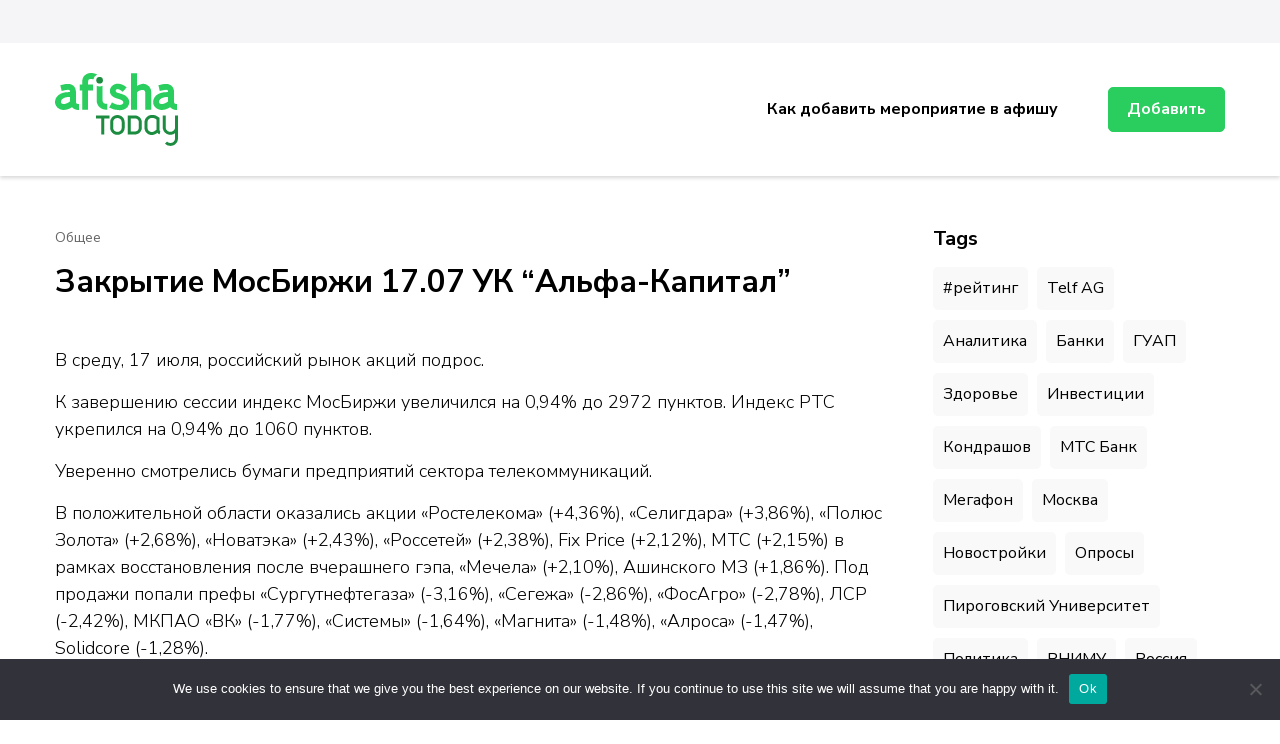

--- FILE ---
content_type: text/html; charset=UTF-8
request_url: https://afishatoday.ru/publikaciya-zakrytie-mosbirzhi-uk-alfa-kapital-yws/
body_size: 15826
content:
    <!DOCTYPE html>
    <html lang="ru-RU">
    <head itemscope itemtype="http://schema.org/WebSite">
	    <meta charset="UTF-8">
    <meta name="viewport" content="width=device-width, initial-scale=1">
    <link rel="profile" href="http://gmpg.org/xfn/11">
    <title>Закрытие МосБиржи 17.07 УК &#8220;Альфа-Капитал&#8221; &#8211; Афиша мероприятий, праздников и концертов</title>
<meta name='robots' content='max-image-preview:large' />
	<style>img:is([sizes="auto" i], [sizes^="auto," i]) { contain-intrinsic-size: 3000px 1500px }</style>
	<link rel='dns-prefetch' href='//fonts.googleapis.com' />
<link rel="alternate" type="application/rss+xml" title="Афиша мероприятий, праздников и концертов &raquo; Feed" href="https://afishatoday.ru/feed/" />
<link rel="alternate" type="application/rss+xml" title="Афиша мероприятий, праздников и концертов &raquo; Comments Feed" href="https://afishatoday.ru/comments/feed/" />
<link rel="alternate" type="application/rss+xml" title="Афиша мероприятий, праздников и концертов &raquo; Закрытие МосБиржи 17.07 УК &#8220;Альфа-Капитал&#8221; Comments Feed" href="https://afishatoday.ru/publikaciya-zakrytie-mosbirzhi-uk-alfa-kapital-yws/feed/" />
<script type="text/javascript">
/* <![CDATA[ */
window._wpemojiSettings = {"baseUrl":"https:\/\/s.w.org\/images\/core\/emoji\/15.1.0\/72x72\/","ext":".png","svgUrl":"https:\/\/s.w.org\/images\/core\/emoji\/15.1.0\/svg\/","svgExt":".svg","source":{"concatemoji":"https:\/\/afishatoday.ru\/wp-includes\/js\/wp-emoji-release.min.js?ver=6.8.1"}};
/*! This file is auto-generated */
!function(i,n){var o,s,e;function c(e){try{var t={supportTests:e,timestamp:(new Date).valueOf()};sessionStorage.setItem(o,JSON.stringify(t))}catch(e){}}function p(e,t,n){e.clearRect(0,0,e.canvas.width,e.canvas.height),e.fillText(t,0,0);var t=new Uint32Array(e.getImageData(0,0,e.canvas.width,e.canvas.height).data),r=(e.clearRect(0,0,e.canvas.width,e.canvas.height),e.fillText(n,0,0),new Uint32Array(e.getImageData(0,0,e.canvas.width,e.canvas.height).data));return t.every(function(e,t){return e===r[t]})}function u(e,t,n){switch(t){case"flag":return n(e,"\ud83c\udff3\ufe0f\u200d\u26a7\ufe0f","\ud83c\udff3\ufe0f\u200b\u26a7\ufe0f")?!1:!n(e,"\ud83c\uddfa\ud83c\uddf3","\ud83c\uddfa\u200b\ud83c\uddf3")&&!n(e,"\ud83c\udff4\udb40\udc67\udb40\udc62\udb40\udc65\udb40\udc6e\udb40\udc67\udb40\udc7f","\ud83c\udff4\u200b\udb40\udc67\u200b\udb40\udc62\u200b\udb40\udc65\u200b\udb40\udc6e\u200b\udb40\udc67\u200b\udb40\udc7f");case"emoji":return!n(e,"\ud83d\udc26\u200d\ud83d\udd25","\ud83d\udc26\u200b\ud83d\udd25")}return!1}function f(e,t,n){var r="undefined"!=typeof WorkerGlobalScope&&self instanceof WorkerGlobalScope?new OffscreenCanvas(300,150):i.createElement("canvas"),a=r.getContext("2d",{willReadFrequently:!0}),o=(a.textBaseline="top",a.font="600 32px Arial",{});return e.forEach(function(e){o[e]=t(a,e,n)}),o}function t(e){var t=i.createElement("script");t.src=e,t.defer=!0,i.head.appendChild(t)}"undefined"!=typeof Promise&&(o="wpEmojiSettingsSupports",s=["flag","emoji"],n.supports={everything:!0,everythingExceptFlag:!0},e=new Promise(function(e){i.addEventListener("DOMContentLoaded",e,{once:!0})}),new Promise(function(t){var n=function(){try{var e=JSON.parse(sessionStorage.getItem(o));if("object"==typeof e&&"number"==typeof e.timestamp&&(new Date).valueOf()<e.timestamp+604800&&"object"==typeof e.supportTests)return e.supportTests}catch(e){}return null}();if(!n){if("undefined"!=typeof Worker&&"undefined"!=typeof OffscreenCanvas&&"undefined"!=typeof URL&&URL.createObjectURL&&"undefined"!=typeof Blob)try{var e="postMessage("+f.toString()+"("+[JSON.stringify(s),u.toString(),p.toString()].join(",")+"));",r=new Blob([e],{type:"text/javascript"}),a=new Worker(URL.createObjectURL(r),{name:"wpTestEmojiSupports"});return void(a.onmessage=function(e){c(n=e.data),a.terminate(),t(n)})}catch(e){}c(n=f(s,u,p))}t(n)}).then(function(e){for(var t in e)n.supports[t]=e[t],n.supports.everything=n.supports.everything&&n.supports[t],"flag"!==t&&(n.supports.everythingExceptFlag=n.supports.everythingExceptFlag&&n.supports[t]);n.supports.everythingExceptFlag=n.supports.everythingExceptFlag&&!n.supports.flag,n.DOMReady=!1,n.readyCallback=function(){n.DOMReady=!0}}).then(function(){return e}).then(function(){var e;n.supports.everything||(n.readyCallback(),(e=n.source||{}).concatemoji?t(e.concatemoji):e.wpemoji&&e.twemoji&&(t(e.twemoji),t(e.wpemoji)))}))}((window,document),window._wpemojiSettings);
/* ]]> */
</script>
<style id='wp-emoji-styles-inline-css' type='text/css'>

	img.wp-smiley, img.emoji {
		display: inline !important;
		border: none !important;
		box-shadow: none !important;
		height: 1em !important;
		width: 1em !important;
		margin: 0 0.07em !important;
		vertical-align: -0.1em !important;
		background: none !important;
		padding: 0 !important;
	}
</style>
<link rel='stylesheet' id='wp-block-library-css' href='https://afishatoday.ru/wp-includes/css/dist/block-library/style.min.css?ver=6.8.1' type='text/css' media='all' />
<style id='classic-theme-styles-inline-css' type='text/css'>
/*! This file is auto-generated */
.wp-block-button__link{color:#fff;background-color:#32373c;border-radius:9999px;box-shadow:none;text-decoration:none;padding:calc(.667em + 2px) calc(1.333em + 2px);font-size:1.125em}.wp-block-file__button{background:#32373c;color:#fff;text-decoration:none}
</style>
<style id='global-styles-inline-css' type='text/css'>
:root{--wp--preset--aspect-ratio--square: 1;--wp--preset--aspect-ratio--4-3: 4/3;--wp--preset--aspect-ratio--3-4: 3/4;--wp--preset--aspect-ratio--3-2: 3/2;--wp--preset--aspect-ratio--2-3: 2/3;--wp--preset--aspect-ratio--16-9: 16/9;--wp--preset--aspect-ratio--9-16: 9/16;--wp--preset--color--black: #000000;--wp--preset--color--cyan-bluish-gray: #abb8c3;--wp--preset--color--white: #ffffff;--wp--preset--color--pale-pink: #f78da7;--wp--preset--color--vivid-red: #cf2e2e;--wp--preset--color--luminous-vivid-orange: #ff6900;--wp--preset--color--luminous-vivid-amber: #fcb900;--wp--preset--color--light-green-cyan: #7bdcb5;--wp--preset--color--vivid-green-cyan: #00d084;--wp--preset--color--pale-cyan-blue: #8ed1fc;--wp--preset--color--vivid-cyan-blue: #0693e3;--wp--preset--color--vivid-purple: #9b51e0;--wp--preset--gradient--vivid-cyan-blue-to-vivid-purple: linear-gradient(135deg,rgba(6,147,227,1) 0%,rgb(155,81,224) 100%);--wp--preset--gradient--light-green-cyan-to-vivid-green-cyan: linear-gradient(135deg,rgb(122,220,180) 0%,rgb(0,208,130) 100%);--wp--preset--gradient--luminous-vivid-amber-to-luminous-vivid-orange: linear-gradient(135deg,rgba(252,185,0,1) 0%,rgba(255,105,0,1) 100%);--wp--preset--gradient--luminous-vivid-orange-to-vivid-red: linear-gradient(135deg,rgba(255,105,0,1) 0%,rgb(207,46,46) 100%);--wp--preset--gradient--very-light-gray-to-cyan-bluish-gray: linear-gradient(135deg,rgb(238,238,238) 0%,rgb(169,184,195) 100%);--wp--preset--gradient--cool-to-warm-spectrum: linear-gradient(135deg,rgb(74,234,220) 0%,rgb(151,120,209) 20%,rgb(207,42,186) 40%,rgb(238,44,130) 60%,rgb(251,105,98) 80%,rgb(254,248,76) 100%);--wp--preset--gradient--blush-light-purple: linear-gradient(135deg,rgb(255,206,236) 0%,rgb(152,150,240) 100%);--wp--preset--gradient--blush-bordeaux: linear-gradient(135deg,rgb(254,205,165) 0%,rgb(254,45,45) 50%,rgb(107,0,62) 100%);--wp--preset--gradient--luminous-dusk: linear-gradient(135deg,rgb(255,203,112) 0%,rgb(199,81,192) 50%,rgb(65,88,208) 100%);--wp--preset--gradient--pale-ocean: linear-gradient(135deg,rgb(255,245,203) 0%,rgb(182,227,212) 50%,rgb(51,167,181) 100%);--wp--preset--gradient--electric-grass: linear-gradient(135deg,rgb(202,248,128) 0%,rgb(113,206,126) 100%);--wp--preset--gradient--midnight: linear-gradient(135deg,rgb(2,3,129) 0%,rgb(40,116,252) 100%);--wp--preset--font-size--small: 13px;--wp--preset--font-size--medium: 20px;--wp--preset--font-size--large: 36px;--wp--preset--font-size--x-large: 42px;--wp--preset--spacing--20: 0.44rem;--wp--preset--spacing--30: 0.67rem;--wp--preset--spacing--40: 1rem;--wp--preset--spacing--50: 1.5rem;--wp--preset--spacing--60: 2.25rem;--wp--preset--spacing--70: 3.38rem;--wp--preset--spacing--80: 5.06rem;--wp--preset--shadow--natural: 6px 6px 9px rgba(0, 0, 0, 0.2);--wp--preset--shadow--deep: 12px 12px 50px rgba(0, 0, 0, 0.4);--wp--preset--shadow--sharp: 6px 6px 0px rgba(0, 0, 0, 0.2);--wp--preset--shadow--outlined: 6px 6px 0px -3px rgba(255, 255, 255, 1), 6px 6px rgba(0, 0, 0, 1);--wp--preset--shadow--crisp: 6px 6px 0px rgba(0, 0, 0, 1);}:where(.is-layout-flex){gap: 0.5em;}:where(.is-layout-grid){gap: 0.5em;}body .is-layout-flex{display: flex;}.is-layout-flex{flex-wrap: wrap;align-items: center;}.is-layout-flex > :is(*, div){margin: 0;}body .is-layout-grid{display: grid;}.is-layout-grid > :is(*, div){margin: 0;}:where(.wp-block-columns.is-layout-flex){gap: 2em;}:where(.wp-block-columns.is-layout-grid){gap: 2em;}:where(.wp-block-post-template.is-layout-flex){gap: 1.25em;}:where(.wp-block-post-template.is-layout-grid){gap: 1.25em;}.has-black-color{color: var(--wp--preset--color--black) !important;}.has-cyan-bluish-gray-color{color: var(--wp--preset--color--cyan-bluish-gray) !important;}.has-white-color{color: var(--wp--preset--color--white) !important;}.has-pale-pink-color{color: var(--wp--preset--color--pale-pink) !important;}.has-vivid-red-color{color: var(--wp--preset--color--vivid-red) !important;}.has-luminous-vivid-orange-color{color: var(--wp--preset--color--luminous-vivid-orange) !important;}.has-luminous-vivid-amber-color{color: var(--wp--preset--color--luminous-vivid-amber) !important;}.has-light-green-cyan-color{color: var(--wp--preset--color--light-green-cyan) !important;}.has-vivid-green-cyan-color{color: var(--wp--preset--color--vivid-green-cyan) !important;}.has-pale-cyan-blue-color{color: var(--wp--preset--color--pale-cyan-blue) !important;}.has-vivid-cyan-blue-color{color: var(--wp--preset--color--vivid-cyan-blue) !important;}.has-vivid-purple-color{color: var(--wp--preset--color--vivid-purple) !important;}.has-black-background-color{background-color: var(--wp--preset--color--black) !important;}.has-cyan-bluish-gray-background-color{background-color: var(--wp--preset--color--cyan-bluish-gray) !important;}.has-white-background-color{background-color: var(--wp--preset--color--white) !important;}.has-pale-pink-background-color{background-color: var(--wp--preset--color--pale-pink) !important;}.has-vivid-red-background-color{background-color: var(--wp--preset--color--vivid-red) !important;}.has-luminous-vivid-orange-background-color{background-color: var(--wp--preset--color--luminous-vivid-orange) !important;}.has-luminous-vivid-amber-background-color{background-color: var(--wp--preset--color--luminous-vivid-amber) !important;}.has-light-green-cyan-background-color{background-color: var(--wp--preset--color--light-green-cyan) !important;}.has-vivid-green-cyan-background-color{background-color: var(--wp--preset--color--vivid-green-cyan) !important;}.has-pale-cyan-blue-background-color{background-color: var(--wp--preset--color--pale-cyan-blue) !important;}.has-vivid-cyan-blue-background-color{background-color: var(--wp--preset--color--vivid-cyan-blue) !important;}.has-vivid-purple-background-color{background-color: var(--wp--preset--color--vivid-purple) !important;}.has-black-border-color{border-color: var(--wp--preset--color--black) !important;}.has-cyan-bluish-gray-border-color{border-color: var(--wp--preset--color--cyan-bluish-gray) !important;}.has-white-border-color{border-color: var(--wp--preset--color--white) !important;}.has-pale-pink-border-color{border-color: var(--wp--preset--color--pale-pink) !important;}.has-vivid-red-border-color{border-color: var(--wp--preset--color--vivid-red) !important;}.has-luminous-vivid-orange-border-color{border-color: var(--wp--preset--color--luminous-vivid-orange) !important;}.has-luminous-vivid-amber-border-color{border-color: var(--wp--preset--color--luminous-vivid-amber) !important;}.has-light-green-cyan-border-color{border-color: var(--wp--preset--color--light-green-cyan) !important;}.has-vivid-green-cyan-border-color{border-color: var(--wp--preset--color--vivid-green-cyan) !important;}.has-pale-cyan-blue-border-color{border-color: var(--wp--preset--color--pale-cyan-blue) !important;}.has-vivid-cyan-blue-border-color{border-color: var(--wp--preset--color--vivid-cyan-blue) !important;}.has-vivid-purple-border-color{border-color: var(--wp--preset--color--vivid-purple) !important;}.has-vivid-cyan-blue-to-vivid-purple-gradient-background{background: var(--wp--preset--gradient--vivid-cyan-blue-to-vivid-purple) !important;}.has-light-green-cyan-to-vivid-green-cyan-gradient-background{background: var(--wp--preset--gradient--light-green-cyan-to-vivid-green-cyan) !important;}.has-luminous-vivid-amber-to-luminous-vivid-orange-gradient-background{background: var(--wp--preset--gradient--luminous-vivid-amber-to-luminous-vivid-orange) !important;}.has-luminous-vivid-orange-to-vivid-red-gradient-background{background: var(--wp--preset--gradient--luminous-vivid-orange-to-vivid-red) !important;}.has-very-light-gray-to-cyan-bluish-gray-gradient-background{background: var(--wp--preset--gradient--very-light-gray-to-cyan-bluish-gray) !important;}.has-cool-to-warm-spectrum-gradient-background{background: var(--wp--preset--gradient--cool-to-warm-spectrum) !important;}.has-blush-light-purple-gradient-background{background: var(--wp--preset--gradient--blush-light-purple) !important;}.has-blush-bordeaux-gradient-background{background: var(--wp--preset--gradient--blush-bordeaux) !important;}.has-luminous-dusk-gradient-background{background: var(--wp--preset--gradient--luminous-dusk) !important;}.has-pale-ocean-gradient-background{background: var(--wp--preset--gradient--pale-ocean) !important;}.has-electric-grass-gradient-background{background: var(--wp--preset--gradient--electric-grass) !important;}.has-midnight-gradient-background{background: var(--wp--preset--gradient--midnight) !important;}.has-small-font-size{font-size: var(--wp--preset--font-size--small) !important;}.has-medium-font-size{font-size: var(--wp--preset--font-size--medium) !important;}.has-large-font-size{font-size: var(--wp--preset--font-size--large) !important;}.has-x-large-font-size{font-size: var(--wp--preset--font-size--x-large) !important;}
:where(.wp-block-post-template.is-layout-flex){gap: 1.25em;}:where(.wp-block-post-template.is-layout-grid){gap: 1.25em;}
:where(.wp-block-columns.is-layout-flex){gap: 2em;}:where(.wp-block-columns.is-layout-grid){gap: 2em;}
:root :where(.wp-block-pullquote){font-size: 1.5em;line-height: 1.6;}
</style>
<link rel='stylesheet' id='custom-comments-css-css' href='https://afishatoday.ru/wp-content/plugins/bka-single/asset/styles.css?ver=6.8.1' type='text/css' media='all' />
<link rel='stylesheet' id='cookie-notice-front-css' href='https://afishatoday.ru/wp-content/plugins/cookie-notice/css/front.min.css?ver=2.4.16' type='text/css' media='all' />
<link rel='stylesheet' id='jobscout-google-fonts-css' href='https://fonts.googleapis.com/css?family=Nunito+Sans:200,200i,300,300i,400,400i,600,600i,700,700i,800,800i,900,900i&#038;subset=latin,latin-ext' type='text/css' media='all' />
<link rel='stylesheet' id='owl-carousel-css' href='https://afishatoday.ru/wp-content/themes/afishatoday/css/owl.carousel.min.css?ver=2.3.4' type='text/css' media='all' />
<link rel='stylesheet' id='jobscout-css' href='https://afishatoday.ru/wp-content/themes/afishatoday/style.css?ver=1.0.1' type='text/css' media='all' />
<script type="text/javascript" id="cookie-notice-front-js-before">
/* <![CDATA[ */
var cnArgs = {"ajaxUrl":"https:\/\/afishatoday.ru\/wp-admin\/admin-ajax.php","nonce":"d0a91a1dcb","hideEffect":"fade","position":"bottom","onScroll":false,"onScrollOffset":100,"onClick":false,"cookieName":"cookie_notice_accepted","cookieTime":2592000,"cookieTimeRejected":2592000,"globalCookie":false,"redirection":false,"cache":false,"revokeCookies":false,"revokeCookiesOpt":"automatic"};
/* ]]> */
</script>
<script type="text/javascript" src="https://afishatoday.ru/wp-content/plugins/cookie-notice/js/front.min.js?ver=2.4.16" id="cookie-notice-front-js"></script>
<script type="text/javascript" src="https://afishatoday.ru/wp-includes/js/jquery/jquery.min.js?ver=3.7.1" id="jquery-core-js"></script>
<script type="text/javascript" src="https://afishatoday.ru/wp-includes/js/jquery/jquery-migrate.min.js?ver=3.4.1" id="jquery-migrate-js"></script>
<link rel="https://api.w.org/" href="https://afishatoday.ru/wp-json/" /><link rel="alternate" title="JSON" type="application/json" href="https://afishatoday.ru/wp-json/wp/v2/posts/81162" /><link rel="EditURI" type="application/rsd+xml" title="RSD" href="https://afishatoday.ru/xmlrpc.php?rsd" />
<meta name="generator" content="WordPress 6.8.1" />
<link rel="canonical" href="https://afishatoday.ru/publikaciya-zakrytie-mosbirzhi-uk-alfa-kapital-yws/" />
<link rel='shortlink' href='https://afishatoday.ru/?p=81162' />
<link rel="alternate" title="oEmbed (JSON)" type="application/json+oembed" href="https://afishatoday.ru/wp-json/oembed/1.0/embed?url=https%3A%2F%2Fafishatoday.ru%2Fpublikaciya-zakrytie-mosbirzhi-uk-alfa-kapital-yws%2F" />
<meta name="description" content="Аналитический обзор УК \"Альфа-Капитал\""><script type="application/ld+json">{
    "@context": "http://schema.org",
    "@type": "Blog",
    "mainEntityOfPage": {
        "@type": "WebPage",
        "@id": "https://afishatoday.ru/publikaciya-zakrytie-mosbirzhi-uk-alfa-kapital-yws/"
    },
    "headline": "Закрытие МосБиржи 17.07 УК &#8220;Альфа-Капитал&#8221;",
    "image": {
        "@type": "ImageObject",
        "url": "https://li8.ru/bg/162.webp",
        "width": 485,
        "height": 450
    },
    "datePublished": "2024-07-29T23:55:00+0300",
    "dateModified": "2024-07-30T00:10:54+0300",
    "author": {
        "@type": "Person",
        "name": "prevent"
    },
    "publisher": {
        "@type": "Organization",
        "name": "Афиша мероприятий, праздников и концертов",
        "description": "",
        "logo": {
            "@type": "ImageObject",
            "url": null,
            "width": null,
            "height": null
        }
    },
    "description": "Аналитический обзор УК \"Альфа-Капитал\""
}</script><link rel="apple-touch-icon" sizes="180x180" href="/apple-touch-icon.png">
<link rel="icon" type="image/png" sizes="32x32" href="/favicon-32x32.png">
<link rel="icon" type="image/png" sizes="16x16" href="/favicon-16x16.png">
<link rel="manifest" href="/site.webmanifest">
<link rel="mask-icon" href="/safari-pinned-tab.svg" color="#5bbad5">
<meta name="msapplication-TileColor" content="#da532c">
<meta name="theme-color" content="#ffffff">


<meta name="yandex-verification" content="5b42469e4462f708" />
</head>

<body class="wp-singular post-template-default single single-post postid-81162 single-format-standard wp-theme-afishatoday cookies-not-set rightsidebar" itemscope itemtype="http://schema.org/WebPage">

    <div class="responsive-nav">
        <div class="nav-top">
                <div class="site-branding" itemscope itemtype="http://schema.org/Organization"> <!-- logo-text -->
	<div class="site-logo">
	    <a href="https://afishatoday.ru/" rel="home" itemprop="url"><img src="/afishatoday_logo2-min.svg" 
				title="Афиша мероприятий, праздников и концертов" alt="afishatoday.ru" class="logoimg"></a>
	</div>
            </div>
                <div class="close-btn">
                <span class="bar"></span>
                <span class="bar"></span>
            </div>
        </div>
        	<nav class="secondary-nav">
			</nav>
        	<nav id="site-navigation" class="main-navigation" role="navigation">
            <ul id="primary-menu" class="nav-menu"><li id="menu-item-6922" class="menu-item menu-item-type-post_type menu-item-object-page menu-item-6922"><a href="https://afishatoday.ru/kak-dobavit-meropriyatie-v-afishu/">Как добавить мероприятие в афишу</a></li>
</ul>    	</nav><!-- #site-navigation -->
                    <div class="btn-wrap">
                <a class="btn" href="/wp-admin/post-new.php">Добавить</a>
            </div>
            </div> <!-- .responsive-nav -->
        <div id="page" class="site">
        <header id="masthead" class="site-header header-one" itemscope itemtype="http://schema.org/WPHeader">
        <div class="header-t">
            <div class="container">
                <div class="left-block">
                    	<nav class="secondary-nav">
			</nav>
                    </div>
            </div>
        </div> <!-- .header-t -->
        <div class="header-main">
            <div class="container">
                    <div class="site-branding" itemscope itemtype="http://schema.org/Organization"> <!-- logo-text -->
	<div class="site-logo">
	    <a href="https://afishatoday.ru/" rel="home" itemprop="url"><img src="/afishatoday_logo2-min.svg" 
				title="Афиша мероприятий, праздников и концертов" alt="afishatoday.ru" class="logoimg"></a>
	</div>
            </div>
    <div class="menu-wrap">    	<nav id="site-navigation" class="main-navigation" role="navigation" itemscope itemtype="http://schema.org/SiteNavigationElement">
                            <button class="toggle-btn">
                    <span class="toggle-bar"></span>
                    <span class="toggle-bar"></span>
                    <span class="toggle-bar"></span>
                </button>
    		<ul id="primary-menu" class="nav-menu"><li class="menu-item menu-item-type-post_type menu-item-object-page menu-item-6922"><a href="https://afishatoday.ru/kak-dobavit-meropriyatie-v-afishu/">Как добавить мероприятие в афишу</a></li>
</ul>    	</nav><!-- #site-navigation -->
                    <div class="btn-wrap">
                <a class="btn" href="/wp-admin/post-new.php">Добавить</a>
            </div>
        </div><!-- .menu-wrap -->            </div>
        </div> <!-- .header-main -->
    </header> <!-- .site-header -->
    <div class="container wrap"></div><div id="content" class="site-content">        <div class="container">
        
	<div id="primary" class="content-area">
		<main id="main" class="site-main">

		
<article id="post-81162" class="post-81162 post type-post status-publish format-standard hentry category-common">
	    <header class="entry-header">
        <div class="entry-meta"><span class="category" itemprop="about"><a href="https://afishatoday.ru/category/common/" rel="category tag">Общее</a></span></div><h1 class="entry-title">Закрытие МосБиржи 17.07 УК &#8220;Альфа-Капитал&#8221;</h1>    </header>         
        <div class="entry-content" itemprop="text">
		<div id='body_227039_miss_1'></div> <p>В среду, 17 июля, российский рынок акций подрос.</p><p>К завершению сессии индекс МосБиржи увеличился на 0,94% до 2972 пунктов. Индекс РТС укрепился на 0,94% до 1060 пунктов.&nbsp;</p><p>Уверенно смотрелись бумаги предприятий сектора телекоммуникаций.</p><p>В положительной области оказались акции «Ростелекома» (+4,36%), «Селигдара» (+3,86%), «Полюс Золота» (+2,68%), «Новатэка» (+2,43%), «Россетей» (+2,38%), Fix Price (+2,12%), МТС (+2,15%) в рамках восстановления после вчерашнего гэпа, «Мечела» (+2,10%), Ашинского МЗ (+1,86%). Под продажи попали префы «Сургутнефтегаза» (-3,16%), «Сегежа» (-2,86%), «ФосАгро» (-2,78%), ЛСР (-2,42%), МКПАО «ВК» (-1,77%), «Системы» (-1,64%), «Магнита» (-1,48%), «Алроса» (-1,47%), Solidcore (-1,28%).</p><p>Индекс RGBI сократился на 0,48% до 102,95 пунктов.</p>
    <p>Комментариев пока нет.</p>
<hr><h4>Это интересно:</h4><ul><li><a href="https://afishatoday.ru/hod-torgov-mosbirzhi-15-12-uk-alfa-kapital/">В 13.00 московское время индекс Мосбиржи составил 3648?</a></li></ul>	</div><!-- .entry-content -->
    	<footer class="entry-footer">
		<div class="entry-footer-right"><span class="posted-on"><a href="https://afishatoday.ru/publikaciya-zakrytie-mosbirzhi-uk-alfa-kapital-yws/" rel="bookmark"><svg xmlns="http://www.w3.org/2000/svg" viewBox="0 0 16 16"><defs><style>.ca{opacity:0.6;}</style></defs><path class="ca" d="M14.6,1.5H12.461V.5a.5.5,0,1,0-1,0v1H8.474V.5a.5.5,0,1,0-1,0v1H4.486V.5a.472.472,0,0,0-.5-.5.472.472,0,0,0-.5.5v1H1.346A1.342,1.342,0,0,0,0,2.85V14.7A1.332,1.332,0,0,0,1.346,16H14.654A1.342,1.342,0,0,0,16,14.65V2.85A1.419,1.419,0,0,0,14.6,1.5Zm.349,13.15A.341.341,0,0,1,14.6,15H1.346A.341.341,0,0,1,1,14.65V2.85a.341.341,0,0,1,.349-.35H3.489v1a.472.472,0,0,0,.5.5.472.472,0,0,0,.5-.5v-1H7.477v1a.5.5,0,1,0,1,0v-1h2.991v1a.5.5,0,1,0,1,0v-1H14.6a.341.341,0,0,1,.349.35ZM3.489,6H5.483V7.5H3.489Zm0,2.5H5.483V10H3.489Zm0,2.5H5.483v1.5H3.489Zm3.489,0H8.972v1.5H6.978Zm0-2.5H8.972V10H6.978Zm0-2.5H8.972V7.5H6.978Zm3.489,5h1.994v1.5H10.467Zm0-2.5h1.994V10H10.467Zm0-2.5h1.994V7.5H10.467Z"/></svg><time class="updated published"><time class="entry-date published updated" datetime="2024-07-29T23:55:00+03:00" itemprop="datePublished">29.07.2024</time><time class="updated" datetime="2024-07-30T00:10:54+03:00" itemprop="dateModified">30.07.2024</time></time></a></span><span class="comment-box"><svg xmlns="http://www.w3.org/2000/svg" viewBox="0 0 17.943 15.465"><defs><style>.co{fill:none;stroke:#000;stroke-width:1.3px;opacity:0.6;}</style></defs><path class="co" d="M15.425,11.636H12.584v2.03L9.2,11.636H1.218A1.213,1.213,0,0,1,0,10.419v-9.2A1.213,1.213,0,0,1,1.218,0H15.425a1.213,1.213,0,0,1,1.218,1.218v9.2A1.213,1.213,0,0,1,15.425,11.636Z" transform="translate(0.65 0.65)"/></svg><a href="https://afishatoday.ru/publikaciya-zakrytie-mosbirzhi-uk-alfa-kapital-yws/#respond">Leave a Comment<span class="screen-reader-text"> on Закрытие МосБиржи 17.07 УК &#8220;Альфа-Капитал&#8221;</span></a></span></div>	</footer><!-- .entry-footer -->
	</article><!-- #post-81162 -->

		</main><!-- #main -->
        
                    
            <nav class="navigation post-navigation" role="navigation">
    			<h2 class="screen-reader-text">Post Navigation</h2>
    			<div class="nav-links">
    				<div class="nav-previous nav-holder"><a href="https://afishatoday.ru/khod-torgov-mosbirzhi-uk-alfa-kapital-ij/" rel="prev"><span class="meta-nav">Previous Article</span><span class="post-title">Ход торгов МосБиржи 17.07 УК &#8220;Альфа-Капитал&#8221;</span></a></div><div class="nav-next nav-holder"><a href="https://afishatoday.ru/novost-zavershenie-torgov-na-valyutnom-rynke-uk-al-nt/" rel="next"><span class="meta-nav">Next Article</span><span class="post-title">Завершение торгов на валютном рынке 17.07 УК &#8220;Альфа-Капитал&#8221;</span></a></div>    			</div>
    		</nav>        
            
<div id="comments" class="comments-area">

		<div id="respond" class="comment-respond">
		<h3 id="reply-title" class="comment-reply-title">Leave a Reply <small><a rel="nofollow" id="cancel-comment-reply-link" href="/publikaciya-zakrytie-mosbirzhi-uk-alfa-kapital-yws/#respond" style="display:none;">Cancel reply</a></small></h3><form action="https://afishatoday.ru/wp-comments-post.php" method="post" id="commentform" class="comment-form"><p class="comment-notes"><span id="email-notes">Your email address will not be published.</span> <span class="required-field-message">Required fields are marked <span class="required">*</span></span></p><p class="comment-form-comment"><textarea autocomplete="new-password"  id="a673a2d32a"  name="a673a2d32a"   placeholder="Comment" cols="45" rows="8" aria-required="true"></textarea><textarea id="comment" aria-label="hp-comment" aria-hidden="true" name="comment" autocomplete="new-password" style="padding:0 !important;clip:rect(1px, 1px, 1px, 1px) !important;position:absolute !important;white-space:nowrap !important;height:1px !important;width:1px !important;overflow:hidden !important;" tabindex="-1"></textarea><script data-noptimize>document.getElementById("comment").setAttribute( "id", "ad05437ed6739fcde9997b588a2c7f27" );document.getElementById("a673a2d32a").setAttribute( "id", "comment" );</script></p><p class="comment-form-author"><input id="author" name="author" placeholder="Name*" type="text" value="" size="30" aria-required='true' /></p>
<p class="comment-form-email"><input id="email" name="email" placeholder="Email*" type="text" value="" size="30" aria-required='true' /></p>
<p class="comment-form-url"><input id="url" name="url" placeholder="Website" type="text" value="" size="30" /></p>
<p class="comment-form-cookies-consent"><input id="wp-comment-cookies-consent" name="wp-comment-cookies-consent" type="checkbox" value="yes" /> <label for="wp-comment-cookies-consent">Save my name, email, and website in this browser for the next time I comment.</label></p>
<p class="form-submit"><input name="submit" type="submit" id="submit" class="submit" value="Post Comment" /> <input type='hidden' name='comment_post_ID' value='81162' id='comment_post_ID' />
<input type='hidden' name='comment_parent' id='comment_parent' value='0' />
</p></form>	</div><!-- #respond -->
	
</div><!-- #comments -->
        
	</div><!-- #primary -->


<aside id="secondary" class="widget-area" role="complementary" itemscope itemtype="http://schema.org/WPSideBar">
	<section id="tag_cloud-1" class="widget widget_tag_cloud"><h2 class="widget-title" itemprop="name">Tags</h2><div class="tagcloud"><a href="https://afishatoday.ru/tag/rejting/" class="tag-cloud-link tag-link-2624 tag-link-position-1" style="font-size: 8.7304347826087pt;" aria-label="#рейтинг (563 items)">#рейтинг</a>
<a href="https://afishatoday.ru/tag/telf-ag/" class="tag-cloud-link tag-link-17586 tag-link-position-2" style="font-size: 8.7304347826087pt;" aria-label="Telf AG (566 items)">Telf AG</a>
<a href="https://afishatoday.ru/tag/analitika/" class="tag-cloud-link tag-link-2306 tag-link-position-3" style="font-size: 16.15652173913pt;" aria-label="Аналитика (2,272 items)">Аналитика</a>
<a href="https://afishatoday.ru/tag/banki/" class="tag-cloud-link tag-link-1766 tag-link-position-4" style="font-size: 12.139130434783pt;" aria-label="Банки (1,078 items)">Банки</a>
<a href="https://afishatoday.ru/tag/guap/" class="tag-cloud-link tag-link-29760 tag-link-position-5" style="font-size: 11.408695652174pt;" aria-label=" ГУАП (930 items)"> ГУАП</a>
<a href="https://afishatoday.ru/tag/zdorove/" class="tag-cloud-link tag-link-1644 tag-link-position-6" style="font-size: 21.878260869565pt;" aria-label="Здоровье (6,807 items)">Здоровье</a>
<a href="https://afishatoday.ru/tag/investicii/" class="tag-cloud-link tag-link-44 tag-link-position-7" style="font-size: 16.886956521739pt;" aria-label="Инвестиции (2,631 items)">Инвестиции</a>
<a href="https://afishatoday.ru/tag/kondrashov/" class="tag-cloud-link tag-link-37184 tag-link-position-8" style="font-size: 9.2173913043478pt;" aria-label="Кондрашов (612 items)">Кондрашов</a>
<a href="https://afishatoday.ru/tag/mts-bank/" class="tag-cloud-link tag-link-5317 tag-link-position-9" style="font-size: 8.6086956521739pt;" aria-label="МТС Банк (553 items)">МТС Банк</a>
<a href="https://afishatoday.ru/tag/megafon/" class="tag-cloud-link tag-link-601 tag-link-position-10" style="font-size: 9.8260869565217pt;" aria-label="Мегафон (690 items)">Мегафон</a>
<a href="https://afishatoday.ru/tag/moskva/" class="tag-cloud-link tag-link-333 tag-link-position-11" style="font-size: 9.8260869565217pt;" aria-label="Москва (694 items)">Москва</a>
<a href="https://afishatoday.ru/tag/novostrojki/" class="tag-cloud-link tag-link-7965 tag-link-position-12" style="font-size: 10.921739130435pt;" aria-label="Новостройки (852 items)">Новостройки</a>
<a href="https://afishatoday.ru/tag/oprosy/" class="tag-cloud-link tag-link-7179 tag-link-position-13" style="font-size: 13.35652173913pt;" aria-label="Опросы (1,362 items)">Опросы</a>
<a href="https://afishatoday.ru/tag/pirogovskij-universitet/" class="tag-cloud-link tag-link-43856 tag-link-position-14" style="font-size: 21.878260869565pt;" aria-label="Пироговский Университет (6,801 items)">Пироговский Университет</a>
<a href="https://afishatoday.ru/tag/politika/" class="tag-cloud-link tag-link-3517 tag-link-position-15" style="font-size: 9.2173913043478pt;" aria-label="Политика (620 items)">Политика</a>
<a href="https://afishatoday.ru/tag/rnimu/" class="tag-cloud-link tag-link-43855 tag-link-position-16" style="font-size: 22pt;" aria-label="РНИМУ (6,843 items)">РНИМУ</a>
<a href="https://afishatoday.ru/tag/rossiya/" class="tag-cloud-link tag-link-722 tag-link-position-17" style="font-size: 12.260869565217pt;" aria-label="Россия (1,090 items)">Россия</a>
<a href="https://afishatoday.ru/tag/spbpu/" class="tag-cloud-link tag-link-12214 tag-link-position-18" style="font-size: 11.408695652174pt;" aria-label="СПбПУ (931 items)">СПбПУ</a>
<a href="https://afishatoday.ru/tag/sberstrahovanie/" class="tag-cloud-link tag-link-7349 tag-link-position-19" style="font-size: 8pt;" aria-label="СберСтрахование (489 items)">СберСтрахование</a>
<a href="https://afishatoday.ru/tag/sotovaya-svyaz/" class="tag-cloud-link tag-link-5196 tag-link-position-20" style="font-size: 9.704347826087pt;" aria-label="Сотовая связь (673 items)">Сотовая связь</a>
<a href="https://afishatoday.ru/tag/stanislav/" class="tag-cloud-link tag-link-37183 tag-link-position-21" style="font-size: 10.921739130435pt;" aria-label="Станислав (857 items)">Станислав</a>
<a href="https://afishatoday.ru/tag/stroitelstvo/" class="tag-cloud-link tag-link-427 tag-link-position-22" style="font-size: 11.408695652174pt;" aria-label="Строительство (935 items)">Строительство</a>
<a href="https://afishatoday.ru/tag/texnologii/" class="tag-cloud-link tag-link-817 tag-link-position-23" style="font-size: 8.7304347826087pt;" aria-label="Технологии (561 items)">Технологии</a>
<a href="https://afishatoday.ru/tag/finansy-i-investicii/" class="tag-cloud-link tag-link-2856 tag-link-position-24" style="font-size: 15.791304347826pt;" aria-label="Финансы и инвестиции (2,118 items)">Финансы и инвестиции</a>
<a href="https://afishatoday.ru/tag/finansy-i-ekonomika/" class="tag-cloud-link tag-link-2908 tag-link-position-25" style="font-size: 15.060869565217pt;" aria-label="Финансы и экономика (1,871 items)">Финансы и экономика</a>
<a href="https://afishatoday.ru/tag/bezopasnost/" class="tag-cloud-link tag-link-313 tag-link-position-26" style="font-size: 10.069565217391pt;" aria-label="безопасность (723 items)">безопасность</a>
<a href="https://afishatoday.ru/tag/biznes/" class="tag-cloud-link tag-link-203 tag-link-position-27" style="font-size: 15.669565217391pt;" aria-label="бизнес (2,080 items)">бизнес</a>
<a href="https://afishatoday.ru/tag/dengi/" class="tag-cloud-link tag-link-75 tag-link-position-28" style="font-size: 12.017391304348pt;" aria-label="деньги (1,037 items)">деньги</a>
<a href="https://afishatoday.ru/tag/dmitrij/" class="tag-cloud-link tag-link-41670 tag-link-position-29" style="font-size: 8.7304347826087pt;" aria-label="дмитрий (562 items)">дмитрий</a>
<a href="https://afishatoday.ru/tag/internet/" class="tag-cloud-link tag-link-1403 tag-link-position-30" style="font-size: 10.8pt;" aria-label="интернет (836 items)">интернет</a>
<a href="https://afishatoday.ru/tag/issledovaniya/" class="tag-cloud-link tag-link-2440 tag-link-position-31" style="font-size: 15.304347826087pt;" aria-label="исследования (1,966 items)">исследования</a>
<a href="https://afishatoday.ru/tag/marketing/" class="tag-cloud-link tag-link-233 tag-link-position-32" style="font-size: 15.669565217391pt;" aria-label="маркетинг (2,111 items)">маркетинг</a>
<a href="https://afishatoday.ru/tag/medicina/" class="tag-cloud-link tag-link-970 tag-link-position-33" style="font-size: 21.634782608696pt;" aria-label="медицина (6,394 items)">медицина</a>
<a href="https://afishatoday.ru/tag/mobilnyjj-internet/" class="tag-cloud-link tag-link-18255 tag-link-position-34" style="font-size: 8.9739130434783pt;" aria-label="мобильный интернет (589 items)">мобильный интернет</a>
<a href="https://afishatoday.ru/tag/nauka/" class="tag-cloud-link tag-link-3549 tag-link-position-35" style="font-size: 10.313043478261pt;" aria-label="наука (749 items)">наука</a>
<a href="https://afishatoday.ru/tag/nedvizhimost/" class="tag-cloud-link tag-link-82 tag-link-position-36" style="font-size: 15.791304347826pt;" aria-label="недвижимость (2,124 items)">недвижимость</a>
<a href="https://afishatoday.ru/tag/obrazovanie/" class="tag-cloud-link tag-link-409 tag-link-position-37" style="font-size: 13.234782608696pt;" aria-label="образование (1,323 items)">образование</a>
<a href="https://afishatoday.ru/tag/obshhestvo/" class="tag-cloud-link tag-link-153 tag-link-position-38" style="font-size: 16.4pt;" aria-label="общество (2,420 items)">общество</a>
<a href="https://afishatoday.ru/tag/regiony/" class="tag-cloud-link tag-link-2314 tag-link-position-39" style="font-size: 8pt;" aria-label="регионы (487 items)">регионы</a>
<a href="https://afishatoday.ru/tag/sport/" class="tag-cloud-link tag-link-261 tag-link-position-40" style="font-size: 8pt;" aria-label="спорт (486 items)">спорт</a>
<a href="https://afishatoday.ru/tag/straxovanie/" class="tag-cloud-link tag-link-1889 tag-link-position-41" style="font-size: 15.791304347826pt;" aria-label="страхование (2,155 items)">страхование</a>
<a href="https://afishatoday.ru/tag/straxovoj-polis/" class="tag-cloud-link tag-link-3363 tag-link-position-42" style="font-size: 9.4608695652174pt;" aria-label="страховой полис (638 items)">страховой полис</a>
<a href="https://afishatoday.ru/tag/turizm/" class="tag-cloud-link tag-link-1488 tag-link-position-43" style="font-size: 8pt;" aria-label="туризм (494 items)">туризм</a>
<a href="https://afishatoday.ru/tag/finansy/" class="tag-cloud-link tag-link-201 tag-link-position-44" style="font-size: 17.860869565217pt;" aria-label="финансы (3,143 items)">финансы</a>
<a href="https://afishatoday.ru/tag/ekonomika/" class="tag-cloud-link tag-link-1509 tag-link-position-45" style="font-size: 18.347826086957pt;" aria-label="экономика (3,446 items)">экономика</a></div>
</section><section id="archives-1" class="widget widget_archive"><h2 class="widget-title" itemprop="name">Archives</h2>
			<ul>
					<li><a href='https://afishatoday.ru/2026/01/'>January 2026</a></li>
	<li><a href='https://afishatoday.ru/2025/12/'>December 2025</a></li>
	<li><a href='https://afishatoday.ru/2025/11/'>November 2025</a></li>
	<li><a href='https://afishatoday.ru/2025/10/'>October 2025</a></li>
	<li><a href='https://afishatoday.ru/2025/09/'>September 2025</a></li>
	<li><a href='https://afishatoday.ru/2025/08/'>August 2025</a></li>
	<li><a href='https://afishatoday.ru/2025/07/'>July 2025</a></li>
	<li><a href='https://afishatoday.ru/2025/06/'>June 2025</a></li>
	<li><a href='https://afishatoday.ru/2025/05/'>May 2025</a></li>
	<li><a href='https://afishatoday.ru/2025/04/'>April 2025</a></li>
	<li><a href='https://afishatoday.ru/2025/03/'>March 2025</a></li>
	<li><a href='https://afishatoday.ru/2025/02/'>February 2025</a></li>
	<li><a href='https://afishatoday.ru/2025/01/'>January 2025</a></li>
	<li><a href='https://afishatoday.ru/2024/12/'>December 2024</a></li>
	<li><a href='https://afishatoday.ru/2024/11/'>November 2024</a></li>
	<li><a href='https://afishatoday.ru/2024/10/'>October 2024</a></li>
	<li><a href='https://afishatoday.ru/2024/09/'>September 2024</a></li>
	<li><a href='https://afishatoday.ru/2024/08/'>August 2024</a></li>
	<li><a href='https://afishatoday.ru/2024/07/'>July 2024</a></li>
	<li><a href='https://afishatoday.ru/2024/06/'>June 2024</a></li>
	<li><a href='https://afishatoday.ru/2024/05/'>May 2024</a></li>
	<li><a href='https://afishatoday.ru/2024/04/'>April 2024</a></li>
	<li><a href='https://afishatoday.ru/2024/03/'>March 2024</a></li>
	<li><a href='https://afishatoday.ru/2024/02/'>February 2024</a></li>
	<li><a href='https://afishatoday.ru/2024/01/'>January 2024</a></li>
	<li><a href='https://afishatoday.ru/2023/12/'>December 2023</a></li>
	<li><a href='https://afishatoday.ru/2023/11/'>November 2023</a></li>
	<li><a href='https://afishatoday.ru/2023/10/'>October 2023</a></li>
	<li><a href='https://afishatoday.ru/2023/09/'>September 2023</a></li>
	<li><a href='https://afishatoday.ru/2023/08/'>August 2023</a></li>
	<li><a href='https://afishatoday.ru/2023/07/'>July 2023</a></li>
	<li><a href='https://afishatoday.ru/2023/06/'>June 2023</a></li>
	<li><a href='https://afishatoday.ru/2023/05/'>May 2023</a></li>
	<li><a href='https://afishatoday.ru/2023/04/'>April 2023</a></li>
	<li><a href='https://afishatoday.ru/2023/03/'>March 2023</a></li>
	<li><a href='https://afishatoday.ru/2023/02/'>February 2023</a></li>
	<li><a href='https://afishatoday.ru/2023/01/'>January 2023</a></li>
	<li><a href='https://afishatoday.ru/2022/12/'>December 2022</a></li>
	<li><a href='https://afishatoday.ru/2022/11/'>November 2022</a></li>
	<li><a href='https://afishatoday.ru/2022/10/'>October 2022</a></li>
	<li><a href='https://afishatoday.ru/2022/09/'>September 2022</a></li>
	<li><a href='https://afishatoday.ru/2022/08/'>August 2022</a></li>
	<li><a href='https://afishatoday.ru/2022/07/'>July 2022</a></li>
	<li><a href='https://afishatoday.ru/2022/06/'>June 2022</a></li>
	<li><a href='https://afishatoday.ru/2022/05/'>May 2022</a></li>
	<li><a href='https://afishatoday.ru/2022/04/'>April 2022</a></li>
	<li><a href='https://afishatoday.ru/2022/03/'>March 2022</a></li>
	<li><a href='https://afishatoday.ru/2022/02/'>February 2022</a></li>
	<li><a href='https://afishatoday.ru/2022/01/'>January 2022</a></li>
	<li><a href='https://afishatoday.ru/2021/12/'>December 2021</a></li>
	<li><a href='https://afishatoday.ru/2021/11/'>November 2021</a></li>
	<li><a href='https://afishatoday.ru/2021/10/'>October 2021</a></li>
	<li><a href='https://afishatoday.ru/2021/09/'>September 2021</a></li>
	<li><a href='https://afishatoday.ru/2021/08/'>August 2021</a></li>
	<li><a href='https://afishatoday.ru/2021/07/'>July 2021</a></li>
	<li><a href='https://afishatoday.ru/2021/06/'>June 2021</a></li>
	<li><a href='https://afishatoday.ru/2021/05/'>May 2021</a></li>
	<li><a href='https://afishatoday.ru/2021/04/'>April 2021</a></li>
	<li><a href='https://afishatoday.ru/2021/03/'>March 2021</a></li>
	<li><a href='https://afishatoday.ru/2021/02/'>February 2021</a></li>
	<li><a href='https://afishatoday.ru/2021/01/'>January 2021</a></li>
	<li><a href='https://afishatoday.ru/2020/12/'>December 2020</a></li>
	<li><a href='https://afishatoday.ru/2020/11/'>November 2020</a></li>
	<li><a href='https://afishatoday.ru/2020/10/'>October 2020</a></li>
	<li><a href='https://afishatoday.ru/2020/09/'>September 2020</a></li>
	<li><a href='https://afishatoday.ru/2020/08/'>August 2020</a></li>
	<li><a href='https://afishatoday.ru/2020/07/'>July 2020</a></li>
	<li><a href='https://afishatoday.ru/2020/06/'>June 2020</a></li>
	<li><a href='https://afishatoday.ru/2020/05/'>May 2020</a></li>
	<li><a href='https://afishatoday.ru/2020/04/'>April 2020</a></li>
	<li><a href='https://afishatoday.ru/2020/03/'>March 2020</a></li>
	<li><a href='https://afishatoday.ru/2020/02/'>February 2020</a></li>
	<li><a href='https://afishatoday.ru/2020/01/'>January 2020</a></li>
	<li><a href='https://afishatoday.ru/2019/12/'>December 2019</a></li>
	<li><a href='https://afishatoday.ru/2019/11/'>November 2019</a></li>
	<li><a href='https://afishatoday.ru/2019/10/'>October 2019</a></li>
	<li><a href='https://afishatoday.ru/2019/09/'>September 2019</a></li>
	<li><a href='https://afishatoday.ru/2019/08/'>August 2019</a></li>
	<li><a href='https://afishatoday.ru/2019/07/'>July 2019</a></li>
	<li><a href='https://afishatoday.ru/2019/06/'>June 2019</a></li>
	<li><a href='https://afishatoday.ru/2019/05/'>May 2019</a></li>
	<li><a href='https://afishatoday.ru/2019/04/'>April 2019</a></li>
	<li><a href='https://afishatoday.ru/2019/03/'>March 2019</a></li>
	<li><a href='https://afishatoday.ru/2019/01/'>January 2019</a></li>
	<li><a href='https://afishatoday.ru/2017/05/'>May 2017</a></li>
	<li><a href='https://afishatoday.ru/2010/07/'>July 2010</a></li>
			</ul>

			</section><section id="categories-1" class="widget widget_categories"><h2 class="widget-title" itemprop="name">Categories</h2>
			<ul>
					<li class="cat-item cat-item-710"><a href="https://afishatoday.ru/category/vystavki/">Выставки</a>
</li>
	<li class="cat-item cat-item-165"><a href="https://afishatoday.ru/category/dengi/">Деньги</a>
</li>
	<li class="cat-item cat-item-2"><a href="https://afishatoday.ru/category/knigi/">Книги</a>
</li>
	<li class="cat-item cat-item-711"><a href="https://afishatoday.ru/category/koncerty/">Концерты</a>
</li>
	<li class="cat-item cat-item-3"><a href="https://afishatoday.ru/category/kultura/">Культура</a>
</li>
	<li class="cat-item cat-item-1"><a href="https://afishatoday.ru/category/common/">Общее</a>
</li>
	<li class="cat-item cat-item-712"><a href="https://afishatoday.ru/category/prazdniki/">Праздники</a>
</li>
	<li class="cat-item cat-item-709"><a href="https://afishatoday.ru/category/seminary/">Семинары</a>
</li>
	<li class="cat-item cat-item-166"><a href="https://afishatoday.ru/category/uslugi/">Услуги</a>
</li>
			</ul>

			</section></aside><!-- #secondary -->
            
        </div><!-- .container/ -->        
    </div><!-- .error-holder/site-content -->
        <footer id="colophon" class="site-footer" itemscope itemtype="http://schema.org/WPFooter">
        <div class="footer-b">
		<div class="container">
            			<div class="copyright">            
            <span class="copyright-text">&copy; Copyright 2026 <a href="https://afishatoday.ru/">Афиша мероприятий, праздников и концертов</a>. All Rights Reserved. </span><a class="author-link" href="https://raratheme.com/wordpress-themes/jobscout/" rel="author" target="_blank"> JobScout</a> by Rara Theme. Powered by <a class="wp-link" href="https://wordpress.org/" target="_blank">WordPress</a>.               
            </div>
		</div>
	</div>
        </footer><!-- #colophon -->
        </div><!-- #page -->
    <script type="speculationrules">
{"prefetch":[{"source":"document","where":{"and":[{"href_matches":"\/*"},{"not":{"href_matches":["\/wp-*.php","\/wp-admin\/*","\/wp-content\/uploads\/*","\/wp-content\/*","\/wp-content\/plugins\/*","\/wp-content\/themes\/afishatoday\/*","\/*\\?(.+)"]}},{"not":{"selector_matches":"a[rel~=\"nofollow\"]"}},{"not":{"selector_matches":".no-prefetch, .no-prefetch a"}}]},"eagerness":"conservative"}]}
</script>
<p style="text-align: center; margin: 20px;"><a href="https://www.business-key.com/conditions.html" target="_blank" style="margin-right:10px;">Пользовательское соглашение</a></p><script type="text/javascript" src="https://afishatoday.ru/wp-content/themes/afishatoday/js/all.min.js?ver=5.6.3" id="all-js"></script>
<script type="text/javascript" src="https://afishatoday.ru/wp-content/themes/afishatoday/js/v4-shims.min.js?ver=5.6.3" id="v4-shims-js"></script>
<script type="text/javascript" src="https://afishatoday.ru/wp-content/themes/afishatoday/js/owl.carousel.min.js?ver=2.3.4" id="owl-carousel-js"></script>
<script type="text/javascript" id="jobscout-js-extra">
/* <![CDATA[ */
var jobscout_data = {"rtl":"","singular":"1"};
/* ]]> */
</script>
<script type="text/javascript" src="https://afishatoday.ru/wp-content/themes/afishatoday/js/custom.min.js?ver=1.0.1" id="jobscout-js"></script>
<script type="text/javascript" src="https://afishatoday.ru/wp-includes/js/comment-reply.min.js?ver=6.8.1" id="comment-reply-js" async="async" data-wp-strategy="async"></script>
<script type="text/javascript">
var LHCChatOptions = {};
LHCChatOptions.opt = {widget_height:340,widget_width:300,popup_height:520,popup_width:500,domain:'afishatoday.ru'};
(function() {
var po = document.createElement('script'); po.type = 'text/javascript'; po.async = true;
var referrer = (document.referrer) ? encodeURIComponent(document.referrer.substr(document.referrer.indexOf('://')+1)) : '';
var location  = (document.location) ? encodeURIComponent(window.location.href.substring(window.location.protocol.length)) : '';
po.src = '//www.crossroads-media.ru/lwc/index.php/rus/chat/getstatus/(click)/internal/(position)/bottom_right/(ma)/br/(top)/350/(units)/pixels/(leaveamessage)/true/(department)/3/5/(identifier)/wpadmin/(theme)/3?r='+referrer+'&l='+location;
var s = document.getElementsByTagName('script')[0]; s.parentNode.insertBefore(po, s);
})();
</script>

<!-- Yandex.Metrika counter -->
<script type="text/javascript" >
   (function(m,e,t,r,i,k,a){m[i]=m[i]||function(){(m[i].a=m[i].a||[]).push(arguments)};
   m[i].l=1*new Date();k=e.createElement(t),a=e.getElementsByTagName(t)[0],k.async=1,k.src=r,a.parentNode.insertBefore(k,a)})
   (window, document, "script", "https://mc.yandex.ru/metrika/tag.js", "ym");

   ym(54217390, "init", {
        clickmap:true,
        trackLinks:true,
        accurateTrackBounce:true
   });
</script>
<noscript><div><img src="https://mc.yandex.ru/watch/54217390" style="position:absolute; left:-9999px;" alt="" /></div></noscript>
<!-- /Yandex.Metrika counter -->
<!-- Business Key Code -->
<a title="Посмотреть все сайты в рейтинге" target="_blank" href="//www.business-key.com/top/"><img alt="Кнопка рейтинга Business-Key Top Sites" src="//www.business-key.com/top/3583.gif" width="88" height="31" border="0" /></a>
<!-- /Business Key Code -->
<script src="https://www.business-key.com/mon/pix.php?d=afishatoday.ru&pid=81162&u=https%3A%2F%2Fafishatoday.ru%2F%3Fp%3D81162&r=2049768560"></script>   <style>
	  
	 .request_form input{
		 color: black;
		 background: white;
	 } 
	 .request_form button{
		 background: #eee;
		 color: black;
		 font-weight: bold;
		 text-transform: uppercase;
	 }
    /* Стили для плавающей иконки */
    #publish-btn {
      position: fixed;
      right: 80px;
      bottom: 50px;
      background: #728b8b;
      color: #fff;
      padding: 12px 18px 12px 14px;
      border-radius: 30px;
      font-size: 18px;
      cursor: pointer;
      box-shadow: 0 4px 18px rgba(0,0,0,0.12);
      opacity: 0;
      transform: translateY(30px);
      transition: opacity 0.3s, transform 0.3s;
      z-index: 100;
      pointer-events: none; /* Чтобы не было кликабельно до появления */
    }
     #publish-btn a{
      display: flex;
      align-items: center;

	 }
    #publish-btn a:link,#publish-btn a:hover,#publish-btn a:visited{
		color: white;
	}
    #publish-btn.visible {
      opacity: 1;
      transform: translateY(0);
      pointer-events: auto; /* теперь кликабельно */
    }
    /* SVG стили */
    #publish-btn .icon {
      width: 32px;
      height: 32px;
      margin-right: 10px;
      fill: #fff;
      flex-shrink: 0;
    }
    @media (max-width: 575px) {
      #publish-btn {
        font-size: 15px;
        right: 15px;
        bottom: 20px;
        padding: 10px 14px 10px 10px;
      }
      #publish-btn .icon {
        width: 20px;
        height: 20px;
        margin-right: 7px;
      }
    }
  </style>

<div id="publish-btn">
	<a rel="nofollow noindex" href="https://afishatoday.ru/otpravit-zayavku-na-probnyj-dostup-k-publikacii/">
    <svg class="icon" viewBox="0 0 24 24">
      <path d="M19 21H5c-1.1 0-2-.9-2-2V5c0-1.1.9-2 2-2h7v2H5v14h14v-7h2v7c0 1.1-.9 2-2 2zm-8-5.5v-5h2v5h3l-4 4-4-4h3zm7.59-11.41L20.17 4 10 14.17l-4.17-4.18L7.59 8l2.41 2.41L17.59 4z"/>
    </svg>
    Опубликовать</a> </div>

  <script>
    function showPublishButtonOnScroll() {
      var btn = document.getElementById('publish-btn');
      var totalHeight = document.documentElement.scrollHeight - document.documentElement.clientHeight;
      var scrolled = window.scrollY || document.documentElement.scrollTop;
      if(totalHeight < 10) return; // дуже короткая страница

//      if (scrolled / totalHeight >= 0.0) {
        btn.classList.add('visible');
//      } else {
//        btn.classList.remove('visible');
//      }
    }
    window.addEventListener('scroll', showPublishButtonOnScroll);
    // Проверим при загрузке showPublishButtonOnScroll();
  </script>

		<!-- Cookie Notice plugin v2.4.16 by Hu-manity.co https://hu-manity.co/ -->
		<div id="cookie-notice" role="dialog" class="cookie-notice-hidden cookie-revoke-hidden cn-position-bottom" aria-label="Cookie Notice" style="background-color: rgba(50,50,58,1);"><div class="cookie-notice-container" style="color: #fff"><span id="cn-notice-text" class="cn-text-container">We use cookies to ensure that we give you the best experience on our website. If you continue to use this site we will assume that you are happy with it.</span><span id="cn-notice-buttons" class="cn-buttons-container"><a href="#" id="cn-accept-cookie" data-cookie-set="accept" class="cn-set-cookie cn-button" aria-label="Ok" style="background-color: #00a99d">Ok</a></span><span id="cn-close-notice" data-cookie-set="accept" class="cn-close-icon" title="No"></span></div>
			
		</div>
		<!-- / Cookie Notice plugin --></body>
</html>
